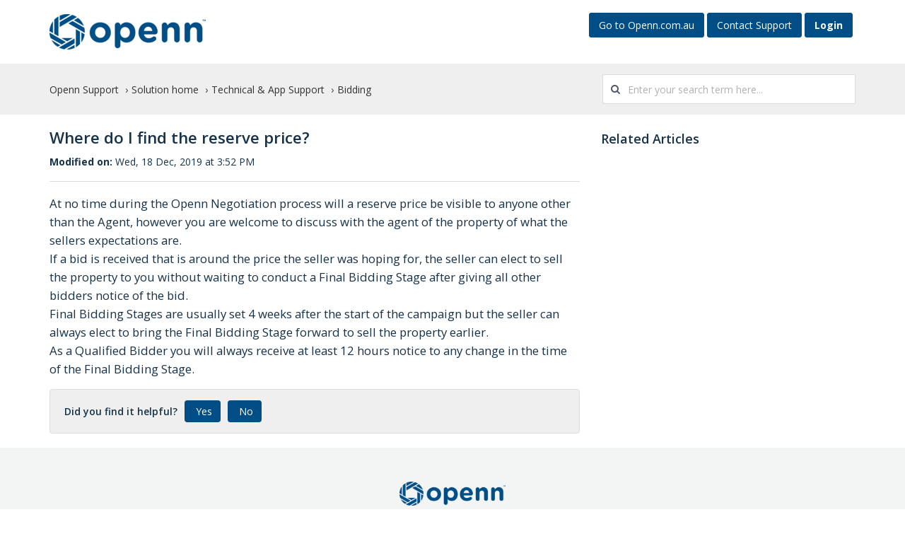

--- FILE ---
content_type: text/html; charset=utf-8
request_url: https://support.openn.com.au/support/solutions/articles/35000142500-where-do-i-find-the-reserve-price-
body_size: 10393
content:
<!DOCTYPE html>
       
        <!--[if lt IE 7]><html class="no-js ie6 dew-dsm-theme " lang="en" dir="ltr" data-date-format="non_us"><![endif]-->       
        <!--[if IE 7]><html class="no-js ie7 dew-dsm-theme " lang="en" dir="ltr" data-date-format="non_us"><![endif]-->       
        <!--[if IE 8]><html class="no-js ie8 dew-dsm-theme " lang="en" dir="ltr" data-date-format="non_us"><![endif]-->       
        <!--[if IE 9]><html class="no-js ie9 dew-dsm-theme " lang="en" dir="ltr" data-date-format="non_us"><![endif]-->       
        <!--[if IE 10]><html class="no-js ie10 dew-dsm-theme " lang="en" dir="ltr" data-date-format="non_us"><![endif]-->       
        <!--[if (gt IE 10)|!(IE)]><!--><html class="no-js  dew-dsm-theme " lang="en" dir="ltr" data-date-format="non_us"><!--<![endif]-->
	<head>
		
		<!--
  * Theme Name: Phoenix Freshdesk Theme
  * Version: 1.0.1
  * Author: Aries Themes
  * Website: https://ariesthemes.com
  * License: You must have a valid license purchased only from ariesthemes.com in order to legally use the theme for your project.
  * Copyright: © 2017 - 2019 Aries Themes
-->

<meta charset="utf-8">
<meta http-equiv="X-UA-Compatible" content="IE=edge,chrome=1">
<meta name="viewport" content="width=device-width, initial-scale=1.0">

<!-- Title for the page -->
<title> Where do I find the reserve price? : Openn Support </title>

<!-- Meta information -->

      <meta charset="utf-8" />
      <meta http-equiv="X-UA-Compatible" content="IE=edge,chrome=1" />
      <meta name="description" content= "" />
      <meta name="author" content= "" />
       <meta property="og:title" content="Where do I find the reserve price?" />  <meta property="og:url" content="https://support.openn.com.au/support/solutions/articles/35000142500-where-do-i-find-the-reserve-price-" />  <meta property="og:description" content=" At no time during the Openn Negotiation process will a reserve price be visible to anyone other than the Agent, however you are welcome to discuss with the agent of the property of what the sellers expectations are.  If a bid is received that is ..." />  <meta property="og:image" content="https://s3.amazonaws.com/cdn.freshdesk.com/data/helpdesk/attachments/production/35280529612/logo/Gfm7BJDDUegxI2W0HmMDnHn6f7hscxvEBA.png?X-Amz-Algorithm=AWS4-HMAC-SHA256&amp;amp;X-Amz-Credential=AKIAS6FNSMY2XLZULJPI%2F20260126%2Fus-east-1%2Fs3%2Faws4_request&amp;amp;X-Amz-Date=20260126T042052Z&amp;amp;X-Amz-Expires=604800&amp;amp;X-Amz-SignedHeaders=host&amp;amp;X-Amz-Signature=3f461b36d7f0693e0f424c2825cf6c9e17fe7723fc8de7fcb99e2c14cfe24ce6" />  <meta property="og:site_name" content="Openn Support" />  <meta property="og:type" content="article" />  <meta name="twitter:title" content="Where do I find the reserve price?" />  <meta name="twitter:url" content="https://support.openn.com.au/support/solutions/articles/35000142500-where-do-i-find-the-reserve-price-" />  <meta name="twitter:description" content=" At no time during the Openn Negotiation process will a reserve price be visible to anyone other than the Agent, however you are welcome to discuss with the agent of the property of what the sellers expectations are.  If a bid is received that is ..." />  <meta name="twitter:image" content="https://s3.amazonaws.com/cdn.freshdesk.com/data/helpdesk/attachments/production/35280529612/logo/Gfm7BJDDUegxI2W0HmMDnHn6f7hscxvEBA.png?X-Amz-Algorithm=AWS4-HMAC-SHA256&amp;amp;X-Amz-Credential=AKIAS6FNSMY2XLZULJPI%2F20260126%2Fus-east-1%2Fs3%2Faws4_request&amp;amp;X-Amz-Date=20260126T042052Z&amp;amp;X-Amz-Expires=604800&amp;amp;X-Amz-SignedHeaders=host&amp;amp;X-Amz-Signature=3f461b36d7f0693e0f424c2825cf6c9e17fe7723fc8de7fcb99e2c14cfe24ce6" />  <meta name="twitter:card" content="summary" />  <meta name="keywords" content="buyers" />  <link rel="canonical" href="https://support.openn.com.au/support/solutions/articles/35000142500-where-do-i-find-the-reserve-price-" /> 

<!-- Responsive setting -->
<link rel="apple-touch-icon" href="https://s3.amazonaws.com/cdn.freshdesk.com/data/helpdesk/attachments/production/35280529617/fav_icon/ectzNEyK6aPefKp-0e9zBXcpf-G9DnQ4aw.png" />
        <link rel="apple-touch-icon" sizes="72x72" href="https://s3.amazonaws.com/cdn.freshdesk.com/data/helpdesk/attachments/production/35280529617/fav_icon/ectzNEyK6aPefKp-0e9zBXcpf-G9DnQ4aw.png" />
        <link rel="apple-touch-icon" sizes="114x114" href="https://s3.amazonaws.com/cdn.freshdesk.com/data/helpdesk/attachments/production/35280529617/fav_icon/ectzNEyK6aPefKp-0e9zBXcpf-G9DnQ4aw.png" />
        <link rel="apple-touch-icon" sizes="144x144" href="https://s3.amazonaws.com/cdn.freshdesk.com/data/helpdesk/attachments/production/35280529617/fav_icon/ectzNEyK6aPefKp-0e9zBXcpf-G9DnQ4aw.png" />
        <meta name="viewport" content="width=device-width, initial-scale=1.0, maximum-scale=5.0, user-scalable=yes" /> 

<!-- Open Sans Google Font -->
<link href="https://fonts.googleapis.com/css?family=Open+Sans:300,400,600,700,800" rel="stylesheet">

<!-- Bootstrap CSS -->
<link rel="stylesheet" href="//maxcdn.bootstrapcdn.com/bootstrap/3.3.7/css/bootstrap.min.css">

<!-- Fontawesome Icons Library -->
<link rel="stylesheet" href="//cdnjs.cloudflare.com/ajax/libs/font-awesome/4.6.3/css/font-awesome.min.css">

<link rel="stylesheet" href="//cdnjs.cloudflare.com/ajax/libs/animate.css/3.7.0/animate.min.css">

<!-- Line Icons CDN --> 
<link rel="stylesheet" type="text/css" href="https://cdnjs.cloudflare.com/ajax/libs/simple-line-icons/2.4.1/css/simple-line-icons.css">


<!-- HTML5 Shim and Respond.js IE8 support of HTML5 elements and media queries -->
<!-- WARNING: Respond.js doesn't work if you view the page via file:-->
<!--[if lt IE 9]>
<script src="https://oss.maxcdn.com/html5shiv/3.7.2/html5shiv.min.js"></script>
<script src="https://oss.maxcdn.com/respond/1.4.2/respond.min.js"></script>
<![endif]-->

<!-- Bootstrap JS -->
<script src="https://maxcdn.bootstrapcdn.com/bootstrap/3.3.7/js/bootstrap.min.js"></script>

<style type="text/css">
  
  /* Homepage hero banner image (just update your own image URL here) */ 
  #cd-intro-background {
    background-image: linear-gradient(-150deg, rgba(0, 0, 0, .15) 0, rgba(0, 0, 0, .20)), 
    url(https://cdn2.hubspot.net/hubfs/4204947/Graphics%20for%20Support%20Portal%20-%20Freshdesk/bigstock-Funny-and-crazy-man-using-a-co-92105372.jpg);
  }

</style>
		
		<!-- Adding meta tag for CSRF token -->
		<meta name="csrf-param" content="authenticity_token" />
<meta name="csrf-token" content="/FvdFJXiJ0QtWKVWxDdMItpDPWDlK/d8+x/RIHmHc+KOEdYjwic3lvGp/pbq8ISAplap2PS4xrSYgM2b/mtoeg==" />
		<!-- End meta tag for CSRF token -->
		
		<!-- Fav icon for portal -->
		<link rel='shortcut icon' href='https://s3.amazonaws.com/cdn.freshdesk.com/data/helpdesk/attachments/production/35280529617/fav_icon/ectzNEyK6aPefKp-0e9zBXcpf-G9DnQ4aw.png' />

		<!-- Base stylesheet -->
 
		<link rel="stylesheet" media="print" href="https://assets5.freshdesk.com/assets/cdn/portal_print-6e04b27f27ab27faab81f917d275d593fa892ce13150854024baaf983b3f4326.css" />
	  		<link rel="stylesheet" media="screen" href="https://assets5.freshdesk.com/assets/cdn/falcon_portal_utils-a58414d6bc8bc6ca4d78f5b3f76522e4970de435e68a5a2fedcda0db58f21600.css" />	

		
		<!-- Theme stylesheet -->

		<link href="/support/theme.css?v=4&amp;d=1655264233" media="screen" rel="stylesheet" type="text/css">

		<!-- Google font url if present -->
		<link href='https://fonts.googleapis.com/css?family=Open+Sans:regular,italic,600,700,700italic' rel='stylesheet' type='text/css' nonce='yBmHW/IZsAQHUZsgOmsRMw=='>

		<!-- Including default portal based script framework at the top -->
		<script src="https://assets7.freshdesk.com/assets/cdn/portal_head_v2-d07ff5985065d4b2f2826fdbbaef7df41eb75e17b915635bf0413a6bc12fd7b7.js"></script>
		<!-- Including syntexhighlighter for portal -->
		<script src="https://assets1.freshdesk.com/assets/cdn/prism-841b9ba9ca7f9e1bc3cdfdd4583524f65913717a3ab77714a45dd2921531a402.js"></script>

		

		<!-- Access portal settings information via javascript -->
		 <script type="text/javascript">     var portal = {"language":"en","name":"Openn Support","contact_info":"","current_page_name":"article_view","current_tab":"solutions","vault_service":{"url":"https://vault-service.freshworks.com/data","max_try":2,"product_name":"fd"},"current_account_id":789647,"preferences":{"bg_color":"#ffffff","header_color":"#ffffff","help_center_color":"#f3f5f7","footer_color":"#333333","tab_color":"#ffffff","tab_hover_color":"#004e85","btn_background":"#004e85","btn_primary_background":"#004e85","baseFont":"Open Sans","textColor":"#183247","headingsFont":"Open Sans","headingsColor":"#183247","linkColor":"#404041","linkColorHover":"#004e85","inputFocusRingColor":"#004e85","nonResponsive":"false"},"image_placeholders":{"spacer":"https://assets5.freshdesk.com/assets/misc/spacer.gif","profile_thumb":"https://assets6.freshdesk.com/assets/misc/profile_blank_thumb-4a7b26415585aebbd79863bd5497100b1ea52bab8df8db7a1aecae4da879fd96.jpg","profile_medium":"https://assets7.freshdesk.com/assets/misc/profile_blank_medium-1dfbfbae68bb67de0258044a99f62e94144f1cc34efeea73e3fb85fe51bc1a2c.jpg"},"falcon_portal_theme":true,"current_object_id":35000142500};     var attachment_size = 20;     var blocked_extensions = "";     var allowed_extensions = "";     var store = { 
        ticket: {},
        portalLaunchParty: {} };    store.portalLaunchParty.ticketFragmentsEnabled = false;    store.pod = "us-east-1";    store.region = "US"; </script> 

			<script src="//cdn.freshmarketer.com/488401/1457348.js" nonce="yBmHW/IZsAQHUZsgOmsRMw=="></script>

			
	</head>
	<body>
            	
		
		
		
<header class="hc_header banner">
   <div class="cd-header container">
      <div class="row">
         <div class="col-md-4 col-sm-4 col-xs-12">
            <div class="hc-logo">
               <a href="/support/home"class='portal-logo'><span class="portal-img"><i></i>
                    <img src='https://s3.amazonaws.com/cdn.freshdesk.com/data/helpdesk/attachments/production/35280529612/logo/Gfm7BJDDUegxI2W0HmMDnHn6f7hscxvEBA.png' alt="Logo"
                        onerror="default_image_error(this)" data-type="logo" />
                 </span></a>
            </div>
         </div>
         <div class="col-md-8 col-sm-8 col-xs-12">
            <nav class="pull-right hc_main_links">
               <a class="hide visible-xs mobile-menu"><i class="icon-menu"></i></a>
               <ul class="cd-secondary-nav">
                 <li><a href="http://www.openn.com.au">Go to Openn.com.au</a></li>
                  <li><a href="/support/tickets/new">Contact Support</a></li>
                  <li> <div class="welcome">Welcome <b></b> </div>  <b><a href="/support/login"><b>Login</b></a></b> &nbsp;<b><a href="/support/signup"><b>Sign up</b></a></b></li>
               </ul>
            </nav>
         </div>
      </div>
   </div>
</header>

<script type="text/javascript">
   jQuery(document).ready(function($){
      $('.mobile-menu').click(function(e){
         e.preventDefault();
         $('.cd-secondary-nav, .hc_main_links').parent().nextAll().toggle(250);
         $('.cd-secondary-nav, .hc_main_links').toggleClass('open visible-xs').siblings().removeClass('open hidden-xs');
      })
   });
</script>

<div class="container">
   <!-- Notification Messages -->
    <div class="alert alert-with-close notice hide" id="noticeajax"></div> 
</div>

<div class="main_layout">		
   
<section class="breadcrumbs-section">
   <div class="container">
      <nav class="sub-nav">
         <ol class="breadcrumb">
            <li title="Openn Support"><a href="/support/home">Openn Support</a></li>
            <li><a href="/support/solutions">Solution home</a></li>
            <li><a href="/support/solutions/35000137117">Technical &amp; App Support</a></li>
            <li><a href="/support/solutions/folders/35000217055">Bidding</a></li>
         </ol>
         <form class="hc-search-form print--remove" autocomplete="off" action="/support/search/solutions" id="hc-search-form" data-csrf-ignore="true">
	<div class="hc-search-input">
	<label for="support-search-input" class="hide">Enter your search term here...</label>
		<input placeholder="Enter your search term here..." type="text"
			name="term" class="special" value=""
            rel="page-search" data-max-matches="10" id="support-search-input">
	</div>
	<div class="hc-search-button">
		<button class="btn btn-primary" aria-label="Search" type="submit" autocomplete="off">
			<i class="mobile-icon-search hide-tablet"></i>
			<span class="hide-in-mobile">
				Search
			</span>
		</button>
	</div>
</form>
      </nav>
   </div>
</section>

<section class="p_t article-block" id="article-show-35000142500">
   <div class="container">
      <div class="row">
         <div class="col-sm-8">
            <div class="">
            <div class="article-view">
               <h2 class="hc-heading">Where do I find the reserve price?</h2>
               
                  <p><strong>Modified on:</strong> Wed, 18 Dec, 2019 at  3:52 PM</p>
               </div>
               <hr />
               
            </div>
            <article class="article_body" id="article-body" rel="image-enlarge">
               <div>At no time during the Openn Negotiation process will a reserve price be visible to anyone other than the Agent, however you are welcome to discuss with the agent of the property of what the sellers expectations are.</div><div>If a bid is received that is around the price the seller was hoping for, the seller can elect to sell the property to you without waiting to conduct a Final Bidding Stage after giving all other bidders notice of the bid. </div><div>Final Bidding Stages are usually set 4 weeks after the start of the campaign but the seller can always elect to bring the Final Bidding Stage forward to sell the property earlier. </div><div>As a Qualified Bidder you will always receive at least 12 hours notice to any change in the time of the Final Bidding Stage.</div>
            </article>
            <div class="vote_section">
               
               <div class="voting-block">
                  <p class="article-vote" id="voting-container" 
											data-user-id="" 
											data-article-id="35000142500"
											data-language="en">
										Did you find it helpful?<span data-href="/support/solutions/articles/35000142500/thumbs_up" class="vote-up a-link" id="article_thumbs_up" 
									data-remote="true" data-method="put" data-update="#voting-container" 
									data-user-id=""
									data-article-id="35000142500"
									data-language="en"
									data-update-with-message="Glad we could be helpful. Thanks for the feedback.">
								Yes</span><span class="vote-down-container"><span data-href="/support/solutions/articles/35000142500/thumbs_down" class="vote-down a-link" id="article_thumbs_down" 
									data-remote="true" data-method="put" data-update="#vote-feedback-form" 
									data-user-id=""
									data-article-id="35000142500"
									data-language="en"
									data-hide-dom="#voting-container" data-show-dom="#vote-feedback-container">
								No</span></span></p><a class="hide a-link" id="vote-feedback-form-link" data-hide-dom="#vote-feedback-form-link" data-show-dom="#vote-feedback-container">Send feedback</a><div id="vote-feedback-container"class="hide">	<div class="lead">Sorry we couldn't be helpful. Help us improve this article with your feedback.</div>	<div id="vote-feedback-form">		<div class="sloading loading-small loading-block"></div>	</div></div>
               </div>
            </div>
         </div>
         <div class="col-sm-4">
            <section class="related-sidebar">
               <div id="related_articles"><div class="cs-g-c"><section class="article-list"><h3 class="list-lead">Related Articles</h3><ul rel="remote" 
			data-remote-url="/support/search/articles/35000142500/related_articles?container=related_articles&limit=10" 
			id="related-article-list"></ul></section></div></div>
            </section>
         </div>
      </div>
   </div>
</section>
  
<script type="text/javascript">
   jQuery(document).ready(function($){
      $('#vote-feedback-form-link').removeClass('hide').addClass('d-hide');
      $('#vote-feedback-container').removeClass('hide').addClass('d-hide');
   });
</script>
</div>


  <footer class="footer hc_footer">
     <div class="container">
        <div class="row">
          <div class="col-md-6 col-md-push-3">
            <div class="footer-logo">
               <a href="/support/home"class='portal-logo'><span class="portal-img"><i></i>
                    <img src='https://s3.amazonaws.com/cdn.freshdesk.com/data/helpdesk/attachments/production/35280529612/logo/Gfm7BJDDUegxI2W0HmMDnHn6f7hscxvEBA.png' alt="Logo"
                        onerror="default_image_error(this)" data-type="logo" />
                 </span></a>
            </div>
            <div class="sub-description text-center"> 
              <p>Transparency in real estate</p>
            </div>
          </div>
        </div>
        <div class="row">
           <div class="col-sm-3">
              <div class="footer_links">
                <h4>Get in touch</h4>
                <ul class="address_b">
                  <li><i class="fa fa-envelope-o"></i> <a href="mailto:support@openn.com.au">support@openn.com.au</a></li>
                  <li><i class="fa fa-phone"></i> <a href="tel:+18006673660">1800 667 366</a></li>
                  <li><i class="fa fa-globe"></i> <a target=<a href="http://www.openn.com.au" href="#!">www.openn.com.au</a></li>
                </ul>
              </div>
           </div>
           <div class="col-sm-3">
              <div class="footer_links">
                <h4>Information</h4>
                <ul>
                   <li><a href="https://www.openn.com.au/about-us">About Us</a></li>
                   <li><a href="https://hello.openn.com.au/become-openn-negotiation-certified">Become an Agent</a></li>
                   <li><a href="https://www.openn.com.au/privacy-policy">Privacy Policy</a></li>
                </ul>
              </div>
           </div>  
           <div class="col-sm-3">
              <div class="footer_links">
                <h4>Get the app</h4>
                <ul>
                    <li><a target="_blank" href="https://itunes.apple.com/au/app/openn/id1214720914?mt=8">iTunes App Store</a></li>
                   <li><a target="_blank" href="https://play.google.com/store/apps/details?id=au.com.openn">Google Play</a></li>
                  <li><a target="_blank" href="https://www.openn.com.au/app/search/list?page=1&status=For%20Sale">Desktop Version</a></li>
                </ul>
              </div>
           </div>
           <div class="col-sm-3">
              <div class="footer_links">
                <h4>Follow us</h4>
                <ul>
                   <li><a target="_blank" href="https://www.facebook.com/OpennNegotiation">Facebook</a></li>
                   <li><a target="_blank" href="https://twitter.com/opennegotiation">Twitter</a></li>
                   <li><a target="_blank" href="https://www.instagram.com/opennnegotiation/">Instagram</a></li>
                   <li><a target="_blank" href="https://au.linkedin.com/company/open-negotiation">LinkedIn</a></li>
                </ul>
              </div>
           </div>
        </div>
     </div>
     <aside class="footer-legal text-center">
        <div class="container">
           <p>Copyright © <span id="year"></span> PP Valley Pty Ltd. All rights reserved. <span class="_at">by <a target="_blank" href="https://ariesthemes.com/" title="Aries Themes (Freshdesk Experts)">Aries Themes</a></span></p>
        </div>
     </aside>
  </footer>
  <a href="#" class="Top btn bounceInUp animated"><i class="fa fa-angle-up"></i></a>

<script type="text/javascript">
   jQuery(document).ready(function($){
      $(window).scroll(function() {
        if ($(this).scrollTop() > 100) {
            $('.Top').fadeIn();
        } else {
            $('.Top').fadeOut();
        }
      });
      $('.Top').click(function() {
        $("html, body").animate({
            scrollTop: 0
        }, 600);
        return false;
      });
      // Function of set year
      var x = new Date();
      var y = x.getFullYear();
      $('#year').html(y);

      $('.agent_actions').removeClass('hide').addClass('d-hide');
      $('#vote-feedback-form-link').removeClass('hide').addClass('d-hide');
      $('#vote-feedback-container').removeClass('hide').addClass('d-hide');
      $('#add-note-form').removeClass('hide').addClass('d-hide');
      $('#reply-to-ticket').removeClass('hide').addClass('dd-hide');
      $(".accordion_title").on("click", function () {
        var $title = $(this);
        $title.toggleClass("_active");
        $title.parents(".accordion_block").find(".accordion_content").slideToggle();
      });
   });
</script>

<!-- Hero banner Functionality -->
<script type="text/javascript">
  jQuery(document).ready(function($){
  // Banner 
  var introSection = $('#cd-intro-background'),
    introSectionHeight = introSection.height(),
    //change scaleSpeed if you want to change the speed of the scale effect
    scaleSpeed = 0.3,
    //change opacitySpeed if you want to change the speed of opacity reduction effect
    opacitySpeed = 1; 
  
  //update this value if you change this breakpoint in the style.css file (or _layout.scss if you use SASS)
  var MQ = 1170;

  triggerAnimation();
  $(window).on('resize', function(){
    triggerAnimation();
  });

  //bind the scale event to window scroll if window width > $MQ (unbind it otherwise)
  function triggerAnimation(){
    if($(window).width()>= MQ) {
      $(window).on('scroll', function(){
        //The window.requestAnimationFrame() method tells the browser that you wish to perform an animation- the browser can optimize it so animations will be smoother
        window.requestAnimationFrame(animateIntro);
      });
    } else {
      $(window).off('scroll');
    }
  }
  //assign a scale transformation to the introSection element and reduce its opacity
  function animateIntro () {
    var scrollPercentage = ($(window).scrollTop()/introSectionHeight).toFixed(5),
      scaleValue = 1 - scrollPercentage*scaleSpeed;
    //check if the introSection is still visible
    if( $(window).scrollTop() < introSectionHeight) {
      introSection.css({
          '-moz-transform': 'scale(' + scaleValue + ') translateZ(0)',
          '-webkit-transform': 'scale(' + scaleValue + ') translateZ(0)',
        '-ms-transform': 'scale(' + scaleValue + ') translateZ(0)',
        '-o-transform': 'scale(' + scaleValue + ') translateZ(0)',
        'transform': 'scale(' + scaleValue + ') translateZ(0)',
        'opacity': 1 - scrollPercentage*opacitySpeed
      });
    }
  }
});
</script>


			<script type='text/javascript' nonce="yBmHW/IZsAQHUZsgOmsRMw==">
  (function(d, w, c) {
    if (!d.getElementById("spd-busns-spt")) {
      var n = d.getElementsByTagName('script')[0],
      s = d.createElement('script');
      var loaded = false;
      s.id = "spd-busns-spt";
      s.async = "async";
      s.src = 'https://cdn.freshbots.ai/assets/share/js/fbotsChat.min.js'
      s.setAttribute("data-prdct-hash", "72739a6abc259fc06bd3aae6d959178cf1ee37c7"); 
      s.setAttribute("data-ext-client-id", "b9fe2b66fc5a11e991260242ac110002");
      s.setAttribute("data-env", "");
      s.setAttribute("data-self-init", "false");
      s.setAttribute("data-init-type", "normal");
      s.setAttribute("data-region", "us");
      if (c) {
        s.onreadystatechange = s.onload = function() {
          if (!loaded) {
            c();
          }
          loaded = true;
        };
      }
      n.parentNode.insertBefore(s, n);
    }
  })(document, window, function () {
    Freshbots.initiateWidget({
      getClientParams: function () {
        return {
          "cstmr::nm": "",
          "cstmr::eml": ""
        };
      }
    });
  });
</script>


			<script src="https://assets5.freshdesk.com/assets/cdn/portal_bottom-0fe88ce7f44d512c644a48fda3390ae66247caeea647e04d017015099f25db87.js"></script>

		<script src="https://assets8.freshdesk.com/assets/cdn/redactor-642f8cbfacb4c2762350a557838bbfaadec878d0d24e9a0d8dfe90b2533f0e5d.js"></script> 
		<script src="https://assets5.freshdesk.com/assets/cdn/lang/en-4a75f878b88f0e355c2d9c4c8856e16e0e8e74807c9787aaba7ef13f18c8d691.js"></script>
		<!-- for i18n-js translations -->
  		<script src="https://assets5.freshdesk.com/assets/cdn/i18n/portal/en-7dc3290616af9ea64cf8f4a01e81b2013d3f08333acedba4871235237937ee05.js"></script>
		<!-- Including default portal based script at the bottom -->
		<script nonce="yBmHW/IZsAQHUZsgOmsRMw==">
//<![CDATA[
	
	jQuery(document).ready(function() {
					
		// Setting the locale for moment js
		moment.lang('en');

		var validation_meassages = {"required":"This field is required.","remote":"Please fix this field.","email":"Please enter a valid email address.","url":"Please enter a valid URL.","date":"Please enter a valid date.","dateISO":"Please enter a valid date ( ISO ).","number":"Please enter a valid number.","digits":"Please enter only digits.","creditcard":"Please enter a valid credit card number.","equalTo":"Please enter the same value again.","two_decimal_place_warning":"Value cannot have more than 2 decimal digits","select2_minimum_limit":"Please type %{char_count} or more letters","select2_maximum_limit":"You can only select %{limit} %{container}","maxlength":"Please enter no more than {0} characters.","minlength":"Please enter at least {0} characters.","rangelength":"Please enter a value between {0} and {1} characters long.","range":"Please enter a value between {0} and {1}.","max":"Please enter a value less than or equal to {0}.","min":"Please enter a value greater than or equal to {0}.","select2_maximum_limit_jq":"You can only select {0} {1}","facebook_limit_exceed":"Your Facebook reply was over 8000 characters. You'll have to be more clever.","messenger_limit_exceeded":"Oops! You have exceeded Messenger Platform's character limit. Please modify your response.","not_equal_to":"This element should not be equal to","email_address_invalid":"One or more email addresses are invalid.","twitter_limit_exceed":"Oops! You have exceeded Twitter's character limit. You'll have to modify your response.","password_does_not_match":"The passwords don't match. Please try again.","valid_hours":"Please enter a valid hours.","reply_limit_exceed":"Your reply was over 2000 characters. You'll have to be more clever.","url_format":"Invalid URL format","url_without_slash":"Please enter a valid URL without '/'","link_back_url":"Please enter a valid linkback URL","requester_validation":"Please enter a valid requester details or <a href=\"#\" id=\"add_requester_btn_proxy\">add new requester.</a>","agent_validation":"Please enter valid agent details","email_or_phone":"Please enter a Email or Phone Number","upload_mb_limit":"Upload exceeds the available 15MB limit","invalid_image":"Invalid image format","atleast_one_role":"At least one role is required for the agent","invalid_time":"Invalid time.","remote_fail":"Remote validation failed","trim_spaces":"Auto trim of leading & trailing whitespace","hex_color_invalid":"Please enter a valid hex color value.","name_duplication":"The name already exists.","invalid_value":"Invalid value","invalid_regex":"Invalid Regular Expression","same_folder":"Cannot move to the same folder.","maxlength_255":"Please enter less than 255 characters","decimal_digit_valid":"Value cannot have more than 2 decimal digits","atleast_one_field":"Please fill at least {0} of these fields.","atleast_one_portal":"Select atleast one portal.","custom_header":"Please type custom header in the format -  header : value","same_password":"Should be same as Password","select2_no_match":"No matching %{container} found","integration_no_match":"no matching data...","time":"Please enter a valid time","valid_contact":"Please add a valid contact","field_invalid":"This field is invalid","select_atleast_one":"Select at least one option.","ember_method_name_reserved":"This name is reserved and cannot be used. Please choose a different name."}	

		jQuery.extend(jQuery.validator.messages, validation_meassages );


		jQuery(".call_duration").each(function () {
			var format,time;
			if (jQuery(this).data("time") === undefined) { return; }
			if(jQuery(this).hasClass('freshcaller')){ return; }
			time = jQuery(this).data("time");
			if (time>=3600) {
			 format = "hh:mm:ss";
			} else {
				format = "mm:ss";
			}
			jQuery(this).html(time.toTime(format));
		});
	});

	// Shortcuts variables
	var Shortcuts = {"global":{"help":"?","save":"mod+return","cancel":"esc","search":"/","status_dialog":"mod+alt+return","save_cuctomization":"mod+shift+s"},"app_nav":{"dashboard":"g d","tickets":"g t","social":"g e","solutions":"g s","forums":"g f","customers":"g c","reports":"g r","admin":"g a","ticket_new":"g n","compose_email":"g m"},"pagination":{"previous":"alt+left","next":"alt+right","alt_previous":"j","alt_next":"k"},"ticket_list":{"ticket_show":"return","select":"x","select_all":"shift+x","search_view":"v","show_description":"space","unwatch":"w","delete":"#","pickup":"@","spam":"!","close":"~","silent_close":"alt+shift+`","undo":"z","reply":"r","forward":"f","add_note":"n","scenario":"s"},"ticket_detail":{"toggle_watcher":"w","reply":"r","forward":"f","add_note":"n","close":"~","silent_close":"alt+shift+`","add_time":"m","spam":"!","delete":"#","show_activities_toggle":"}","properties":"p","expand":"]","undo":"z","select_watcher":"shift+w","go_to_next":["j","down"],"go_to_previous":["k","up"],"scenario":"s","pickup":"@","collaboration":"d"},"social_stream":{"search":"s","go_to_next":["j","down"],"go_to_previous":["k","up"],"open_stream":["space","return"],"close":"esc","reply":"r","retweet":"shift+r"},"portal_customizations":{"preview":"mod+shift+p"},"discussions":{"toggle_following":"w","add_follower":"shift+w","reply_topic":"r"}};
	
	// Date formats
	var DATE_FORMATS = {"non_us":{"moment_date_with_week":"ddd, D MMM, YYYY","datepicker":"d M, yy","datepicker_escaped":"d M yy","datepicker_full_date":"D, d M, yy","mediumDate":"d MMM, yyyy"},"us":{"moment_date_with_week":"ddd, MMM D, YYYY","datepicker":"M d, yy","datepicker_escaped":"M d yy","datepicker_full_date":"D, M d, yy","mediumDate":"MMM d, yyyy"}};

	var lang = { 
		loadingText: "Please Wait...",
		viewAllTickets: "View all tickets"
	};


//]]>
</script> 

		

		<img src='/support/solutions/articles/35000142500-where-do-i-find-the-reserve-price-/hit' alt='Article views count' aria-hidden='true'/>
		<script type="text/javascript">
     		I18n.defaultLocale = "en";
     		I18n.locale = "en";
		</script>
			
    	


		<!-- Include dynamic input field script for signup and profile pages (Mint theme) -->

	</body>
</html>
